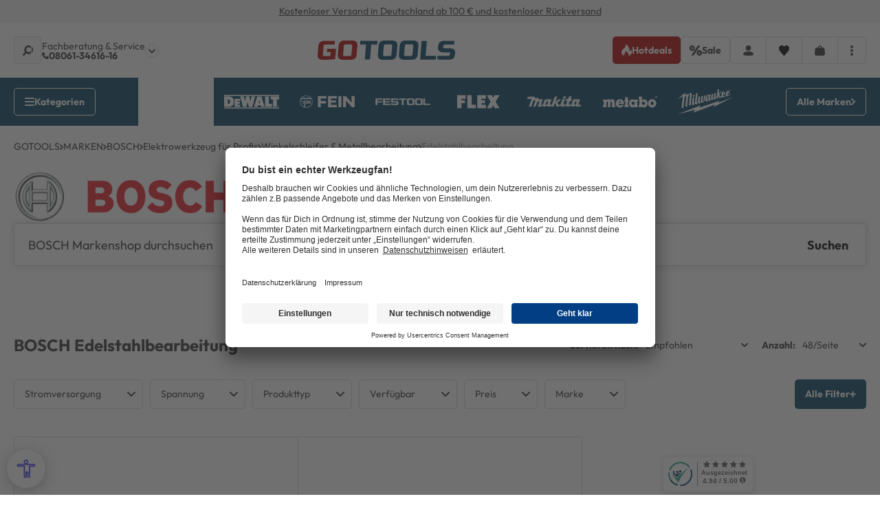

--- FILE ---
content_type: text/javascript; charset=utf-8
request_url: https://cdn02.plentymarkets.com/qddd911h1zyd/plugin/118/nosto/js/dist/chunks/nosto-8.min.js
body_size: 3240
content:
"use strict";(self.webpackChunknosto=self.webpackChunknosto||[]).push([[8],{2746:function(e,t,n){function r(e){return function(e){return null===e}(e)||function(e){return void 0===e}(e)}function i(e){return!r(e)}n.d(t,{O9:function(){return i},hX:function(){return r}})},6279:function(e,t,n){var r=n(6840);e.exports=function(e,t,n){for(var i in t)r(e,i,t[i],n);return e}},7337:function(e,t,n){var r=n(6518),i=n(9504),a=n(5610),o=RangeError,u=String.fromCharCode,s=String.fromCodePoint,h=i([].join);r({target:"String",stat:!0,arity:1,forced:!!s&&1!==s.length},{fromCodePoint:function(e){for(var t,n=[],r=arguments.length,i=0;r>i;){if(t=+arguments[i++],a(t,1114111)!==t)throw new o(t+" is not a valid code point");n[i]=t<65536?u(t):u(55296+((t-=65536)>>10),t%1024+56320)}return h(n,"")}})},7416:function(e,t,n){var r=n(9039),i=n(8227),a=n(3724),o=n(6395),u=i("iterator");e.exports=!r((function(){var e=new URL("b?a=1&b=2&c=3","https://a"),t=e.searchParams,n=new URLSearchParams("a=1&a=2&b=3"),r="";return e.pathname="c%20d",t.forEach((function(e,n){t.delete("b"),r+=n+e})),n.delete("a",2),n.delete("b",void 0),o&&(!e.toJSON||!n.has("a",1)||n.has("a",2)||!n.has("a",void 0)||n.has("b"))||!t.size&&(o||!a)||!t.sort||"https://a/c%20d?a=1&c=3"!==e.href||"3"!==t.get("c")||"a=1"!==String(new URLSearchParams("?a=1"))||!t[u]||"a"!==new URL("https://a@b").username||"b"!==new URLSearchParams(new URLSearchParams("a=b")).get("a")||"xn--e1aybc"!==new URL("https://тест").host||"#%D0%B1"!==new URL("https://a#б").hash||"a1c3"!==r||"x"!==new URL("https://x",void 0).host}))},8406:function(e,t,n){n(3792),n(7337);var r=n(6518),i=n(2195),a=n(3389),o=n(7751),u=n(9565),s=n(9504),h=n(3724),f=n(7416),c=n(6840),l=n(2106),v=n(6279),d=n(687),g=n(3994),p=n(1181),y=n(679),b=n(4901),k=n(9297),w=n(6080),m=n(6955),R=n(8551),U=n(34),L=n(655),S=n(2360),P=n(6980),x=n(81),C=n(851),z=n(2529),E=n(2812),j=n(8227),q=n(4488),O=j("iterator"),F="URLSearchParams",I=F+"Iterator",N=p.set,Q=p.getterFor(F),A=p.getterFor(I),G=a("fetch"),T=a("Request"),B=a("Headers"),D=T&&T.prototype,H=B&&B.prototype,J=i.TypeError,X=i.encodeURIComponent,$=String.fromCharCode,K=o("String","fromCodePoint"),M=parseInt,V=s("".charAt),W=s([].join),Y=s([].push),Z=s("".replace),_=s([].shift),ee=s([].splice),te=s("".split),ne=s("".slice),re=s(/./.exec),ie=/\+/g,ae=/^[0-9a-f]+$/i,oe=function(e,t){var n=ne(e,t,t+2);return re(ae,n)?M(n,16):NaN},ue=function(e){for(var t=0,n=128;n>0&&e&n;n>>=1)t++;return t},se=function(e){var t=null;switch(e.length){case 1:t=e[0];break;case 2:t=(31&e[0])<<6|63&e[1];break;case 3:t=(15&e[0])<<12|(63&e[1])<<6|63&e[2];break;case 4:t=(7&e[0])<<18|(63&e[1])<<12|(63&e[2])<<6|63&e[3]}return t>1114111?null:t},he=function(e){for(var t=(e=Z(e,ie," ")).length,n="",r=0;r<t;){var i=V(e,r);if("%"===i){if("%"===V(e,r+1)||r+3>t){n+="%",r++;continue}var a=oe(e,r+1);if(a!=a){n+=i,r++;continue}r+=2;var o=ue(a);if(0===o)i=$(a);else{if(1===o||o>4){n+="�",r++;continue}for(var u=[a],s=1;s<o&&!(++r+3>t||"%"!==V(e,r));){var h=oe(e,r+1);if(h!=h){r+=3;break}if(h>191||h<128)break;Y(u,h),r+=2,s++}if(u.length!==o){n+="�";continue}var f=se(u);null===f?n+="�":i=K(f)}}n+=i,r++}return n},fe=/[!'()~]|%20/g,ce={"!":"%21","'":"%27","(":"%28",")":"%29","~":"%7E","%20":"+"},le=function(e){return ce[e]},ve=function(e){return Z(X(e),fe,le)},de=g((function(e,t){N(this,{type:I,target:Q(e).entries,index:0,kind:t})}),F,(function(){var e=A(this),t=e.target,n=e.index++;if(!t||n>=t.length)return e.target=null,z(void 0,!0);var r=t[n];switch(e.kind){case"keys":return z(r.key,!1);case"values":return z(r.value,!1)}return z([r.key,r.value],!1)}),!0),ge=function(e){this.entries=[],this.url=null,void 0!==e&&(U(e)?this.parseObject(e):this.parseQuery("string"==typeof e?"?"===V(e,0)?ne(e,1):e:L(e)))};ge.prototype={type:F,bindURL:function(e){this.url=e,this.update()},parseObject:function(e){var t,n,r,i,a,o,s,h=this.entries,f=C(e);if(f)for(n=(t=x(e,f)).next;!(r=u(n,t)).done;){if(a=(i=x(R(r.value))).next,(o=u(a,i)).done||(s=u(a,i)).done||!u(a,i).done)throw new J("Expected sequence with length 2");Y(h,{key:L(o.value),value:L(s.value)})}else for(var c in e)k(e,c)&&Y(h,{key:c,value:L(e[c])})},parseQuery:function(e){if(e)for(var t,n,r=this.entries,i=te(e,"&"),a=0;a<i.length;)(t=i[a++]).length&&(n=te(t,"="),Y(r,{key:he(_(n)),value:he(W(n,"="))}))},serialize:function(){for(var e,t=this.entries,n=[],r=0;r<t.length;)e=t[r++],Y(n,ve(e.key)+"="+ve(e.value));return W(n,"&")},update:function(){this.entries.length=0,this.parseQuery(this.url.query)},updateURL:function(){this.url&&this.url.update()}};var pe=function(){y(this,ye);var e=N(this,new ge(arguments.length>0?arguments[0]:void 0));h||(this.size=e.entries.length)},ye=pe.prototype;if(v(ye,{append:function(e,t){var n=Q(this);E(arguments.length,2),Y(n.entries,{key:L(e),value:L(t)}),h||this.length++,n.updateURL()},delete:function(e){for(var t=Q(this),n=E(arguments.length,1),r=t.entries,i=L(e),a=n<2?void 0:arguments[1],o=void 0===a?a:L(a),u=0;u<r.length;){var s=r[u];if(s.key!==i||void 0!==o&&s.value!==o)u++;else if(ee(r,u,1),void 0!==o)break}h||(this.size=r.length),t.updateURL()},get:function(e){var t=Q(this).entries;E(arguments.length,1);for(var n=L(e),r=0;r<t.length;r++)if(t[r].key===n)return t[r].value;return null},getAll:function(e){var t=Q(this).entries;E(arguments.length,1);for(var n=L(e),r=[],i=0;i<t.length;i++)t[i].key===n&&Y(r,t[i].value);return r},has:function(e){for(var t=Q(this).entries,n=E(arguments.length,1),r=L(e),i=n<2?void 0:arguments[1],a=void 0===i?i:L(i),o=0;o<t.length;){var u=t[o++];if(u.key===r&&(void 0===a||u.value===a))return!0}return!1},set:function(e,t){var n=Q(this);E(arguments.length,1);for(var r,i=n.entries,a=!1,o=L(e),u=L(t),s=0;s<i.length;s++)(r=i[s]).key===o&&(a?ee(i,s--,1):(a=!0,r.value=u));a||Y(i,{key:o,value:u}),h||(this.size=i.length),n.updateURL()},sort:function(){var e=Q(this);q(e.entries,(function(e,t){return e.key>t.key?1:-1})),e.updateURL()},forEach:function(e){for(var t,n=Q(this).entries,r=w(e,arguments.length>1?arguments[1]:void 0),i=0;i<n.length;)r((t=n[i++]).value,t.key,this)},keys:function(){return new de(this,"keys")},values:function(){return new de(this,"values")},entries:function(){return new de(this,"entries")}},{enumerable:!0}),c(ye,O,ye.entries,{name:"entries"}),c(ye,"toString",(function(){return Q(this).serialize()}),{enumerable:!0}),h&&l(ye,"size",{get:function(){return Q(this).entries.length},configurable:!0,enumerable:!0}),d(pe,F),r({global:!0,constructor:!0,forced:!f},{URLSearchParams:pe}),!f&&b(B)){var be=s(H.has),ke=s(H.set),we=function(e){if(U(e)){var t,n=e.body;if(m(n)===F)return t=e.headers?new B(e.headers):new B,be(t,"content-type")||ke(t,"content-type","application/x-www-form-urlencoded;charset=UTF-8"),S(e,{body:P(0,L(n)),headers:P(0,t)})}return e};if(b(G)&&r({global:!0,enumerable:!0,dontCallGetSet:!0,forced:!0},{fetch:function(e){return G(e,arguments.length>1?we(arguments[1]):{})}}),b(T)){var me=function(e){return y(this,D),new T(e,arguments.length>1?we(arguments[1]):{})};D.constructor=me,me.prototype=D,r({global:!0,constructor:!0,dontCallGetSet:!0,forced:!0},{Request:me})}}e.exports={URLSearchParams:pe,getState:Q}},8408:function(e,t,n){n(8406)},9391:function(e,t,n){var r=n(6518),i=n(6395),a=n(550),o=n(9039),u=n(7751),s=n(4901),h=n(2293),f=n(3438),c=n(6840),l=a&&a.prototype;if(r({target:"Promise",proto:!0,real:!0,forced:!!a&&o((function(){l.finally.call({then:function(){}},(function(){}))}))},{finally:function(e){var t=h(this,u("Promise")),n=s(e);return this.then(n?function(n){return f(t,e()).then((function(){return n}))}:e,n?function(n){return f(t,e()).then((function(){throw n}))}:e)}}),!i&&s(a)){var v=u("Promise").prototype.finally;l.finally!==v&&c(l,"finally",v,{unsafe:!0})}}}]);
//# sourceMappingURL=nosto-8.min.js.map

--- FILE ---
content_type: text/javascript; charset=utf-8
request_url: https://cdn02.plentymarkets.com/qddd911h1zyd/plugin/118/nosto/js/dist/chunks/nosto-9.min.js
body_size: 1046
content:
"use strict";(self.webpackChunknosto=self.webpackChunknosto||[]).push([[9],{6486:function(t,a,e){e.r(a),e.d(a,{default:function(){return n}});var s=function(){var t=this,a=t._self._c;return t.lastPage>1?a("div",{staticClass:"mb-4 mb-md-5"},[a("div",{staticClass:"d-flex align-items-center"},[a("div",[a("nav",{attrs:{"aria-label":"Page navigation example"}},[a("ul",{staticClass:"nosto-pagination pagination mb-0"},[a("li",{class:["page-item",{disabled:1==t.page}]},[a("a",{staticClass:"page-link",attrs:{href:"#","aria-label":"firstPage"},on:{click:function(a){return a.preventDefault(),t.setPage(1)}}},[a("i",{staticClass:"fa fa-angle-double-left",attrs:{"aria-label":t.$translate("Ceres::Template.paginationFirstPage")}})])]),t._v(" "),a("li",{class:["page-item",{disabled:1==t.page}]},[a("a",{staticClass:"page-link",attrs:{href:"#","aria-label":"Previous"},on:{click:function(a){return a.preventDefault(),t.setPage(t.page-1)}}},[a("i",{staticClass:"fa fa-angle-left",attrs:{"aria-label":t.$translate("Ceres::Template.paginationPrevPage")}})])]),t._v(" "),t._l(t.pageItems,(function(e){return a("li",{key:"page-item"+e,class:["page-item",{active:t.page==e}]},[a("a",{staticClass:"page-link",attrs:{href:"#"},on:{click:function(a){return a.preventDefault(),t.setPage(e)}}},[t._v("\n              "+t._s(e)+"\n            ")])])})),t._v(" "),a("li",{class:["page-item",{disabled:t.isLastPage}]},[a("a",{staticClass:"page-link",attrs:{href:"#","aria-label":"Next"},on:{click:function(a){return a.preventDefault(),t.setPage(t.page+1)}}},[a("i",{staticClass:"fa fa-angle-right",attrs:{"aria-label":t.$translate("Ceres::Template.paginationNextPage")}})])]),t._v(" "),a("li",{class:["page-item",{disabled:t.isLastPage}]},[a("a",{staticClass:"page-link",attrs:{href:"#","aria-label":"Next"},on:{click:function(a){return a.preventDefault(),t.setPage(t.lastPage)}}},[a("i",{staticClass:"fa fa-angle-double-right",attrs:{"aria-label":t.$translate("Ceres::Template.paginationLastPage")}})])])],2)])])])]):t._e()};s._withStripped=!0;var i={name:"NostoPagination",mixins:[e(9711).A],props:{template:{type:String,default:"#vue-nosto-pagination"}},data:function(){return{page:1,lastPage:1,isFirstPage:!0,isLastPage:!1,pageItems:[1,2,3]}},computed:{currentPage:function(){var t;return(null===(t=this.$store.state.nosto)||void 0===t?void 0:t.page)||1},total:function(){var t;return(null===(t=this.$store.state.nosto)||void 0===t?void 0:t.total)||0},size:function(){var t;return(null===(t=this.$store.state.nosto)||void 0===t?void 0:t.items)||App.config.pagination.itemsPerPage},from:function(){var t;return(null===(t=this.$store.state.nosto)||void 0===t?void 0:t.from)||0}},watch:{from:function(){this.setPagination()},size:function(){this.setPagination()},total:function(){this.setPagination()}},created:function(){var t=this;this.$nextTick((function(){t.page=t.currentPage,t.setPagination()}))},methods:{setPagination:function(){this.checkFirstAndLastPage(),this.isFirstPage=!1,this.isLastPage=!1,0===this.from?(this.isFirstPage=!0,this.pageItems=this.lastPage>=3?[1,2,3]:[1,2],this.page=1):this.total<=this.size+this.from?(this.isLastPage=!0,this.page=this.lastPage,this.pageItems=[this.page-2,this.page-1,this.page],this.page-2<1&&(this.pageItems=[this.page-1,this.page])):(this.isFirstPage=!1,this.isLastPage=!1,this.page=Math.floor(this.from/this.size),this.page=this.from%this.size>=0?this.page+1:this.page,this.pageItems=[this.page-1,this.page],this.lastPage>=this.page+1&&this.pageItems.push(this.page+1))},checkFirstAndLastPage:function(){this.lastPage=Math.floor(this.total/this.size),this.lastPage=this.total%this.size>0?this.lastPage+1:this.lastPage},setPage:function(t){this.checkFirstAndLastPage(),window.scrollTo(0,document.querySelector(".nfl-sfm").offsetTop),this.$store.dispatch("searchPage",t)}}},n=(0,e(4486).A)(i,s,[],!1,null,null,null).exports}}]);
//# sourceMappingURL=nosto-9.min.js.map

--- FILE ---
content_type: text/javascript; charset=utf-8
request_url: https://cdn02.plentymarkets.com/qddd911h1zyd/plugin/118/nosto/js/dist/chunks/nosto-2.min.js
body_size: 3051
content:
"use strict";(self.webpackChunknosto=self.webpackChunknosto||[]).push([[2],{113:function(t,e,n){var r=n(6518),o=n(9213).find,i=n(6469),s="find",a=!0;s in[]&&Array(1)[s]((function(){a=!1})),r({target:"Array",proto:!0,forced:a},{find:function(t){return o(this,t,arguments.length>1?arguments[1]:void 0)}}),i(s)},2746:function(t,e,n){function r(t){return function(t){return null===t}(t)||function(t){return void 0===t}(t)}function o(t){return!r(t)}n.d(e,{O9:function(){return o},hX:function(){return r}})},5702:function(t,e,n){n.d(e,{C:function(){return i},l:function(){return o}});var r=n(2746);function o(t){const e=t.split("?"),n=e[1];let o=e[0];App.urlTrailingSlash&&"/"!==o.substr(-1,1)?o+="/":App.urlTrailingSlash||"/"!==o.substr(-1,1)||(o=o.substr(0,o.length-1));let i=o;return!(0,r.hX)(n)&&n.length>0&&(i+="?"+n),i}function i(t){return window.location.pathname===t||window.location.pathname===t+"/"||window.location.pathname+"/"===t}},6402:function(t,e,n){n.r(e),n.d(e,{default:function(){return C}});var r=function(){var t=this,e=t._self._c;return e("div",{staticClass:"row product-list"},t._l(t.itemList,(function(n){return e("div",{key:n.productId,staticClass:"mb-3",class:["col-"+12/t.itemsPerRowMobile,"col-sm-"+12/t.itemsPerRowMobile,"col-lg-"+12/t.itemsPerRow]},[e("nosto-category-item",{attrs:{product:n}})],1)})),0)};r._withStripped=!0;n(2892),n(6099),n(7495),n(5746),n(3500);var o=n(9711),i=n(2746),s=n(5702);function a(t,e,n){return c(t||{},function(t,e){let n=e;return(Array.isArray(t)?t:t.split(".")).reverse().forEach((t=>{if(""===t)n=[e];else{const e=n;n={},n[t]=e}})),n}(e,n))}function c(t,e){return(0,i.hX)(e)?t:(0,i.hX)(t)?e:Array.isArray(t)&&Array.isArray(e)?t.concat(e):"object"==typeof t?(Object.keys(e).forEach((n=>{"object"!=typeof e[n]?t[n]=e[n]:t[n]=c(t[n],e[n])})),t):e||t}function u(t,e,n){(0,i.hX)(n)&&(n={});const r=/(^([^\[]+)|\[([^\]]*)\])/gm;let o;const s=[];for(;null!==(o=r.exec(t));)o.index===r.lastIndex&&r.lastIndex++,s.push(o[2]||o[3]);return a(n,s,e)}function l(t){(0,i.hX)(t)&&(0,i.O9)(document.location.search)&&(t=document.location.search),t=t.replace(new RegExp("\\+","g"),"%20");const e=/[\\?&]([^=&#]+)=([^&#]*)/gm;let n,r={};for(;null!==(n=e.exec(t));)n.index===e.lastIndex&&e.lastIndex++,r=u(decodeURIComponent(n[1]),decodeURIComponent(n[2]),r);return r}function d(t,e=!0){const n=window.location.pathname,r=function(t){const e=function(t,n,r){if(Array.isArray(t))t.forEach((t=>{e(t,n+"[]",r)}));else if("object"==typeof t)for(const o in t)n.length>0?e(t[o],n+"["+o+"]",r):e(t[o],o,r);else r.push(encodeURIComponent(n)+"="+encodeURIComponent(t));return r},n=e(t,"",[]);return n.length>0?"?"+n.join("&"):""}(t),o=document.getElementsByTagName("title")[0];e?window.history.pushState({requireReload:!0},o?o.innerHTML:"",n+r+window.location.hash):window.history.replaceState({requireReload:!0},o?o.innerHTML:"",n+r+window.location.hash),document.dispatchEvent(new CustomEvent("onHistoryChanged",{detail:{title:o?o.innerHTML:"",url:n+r+window.location.hash}})),Array.prototype.slice.call(document.querySelectorAll("a[href][data-update-url]")).forEach((t=>{const e=/^([^?]*)(\?.*)?$/.exec(t.href);e&&e[1]&&(t.href=e[1]+r)}))}function p(t){const e=l();for(const n of t)delete e[n];d(e,!1)}var h={setUrlParams:d,getUrlParams:l,navigateTo:function(t){t=(0,s.l)(t),window.location.assign(t)},setUrlParam:function(t){const e=l();for(const n in t)e[n]=t[n];d(e,!1)},removeUrlParams:p,removeUrlParam:function(t){p([t])},setUrlByItem:function(t,e){const n=vueApp.$options.filters.itemURL(t,e),r=document.getElementsByTagName("title")[0].innerHTML;window.history.replaceState({},r,n),document.dispatchEvent(new CustomEvent("onHistoryChanged",{detail:{title:r,url:n}}))}},m=(n(2010),function(){var t=this,e=t._self._c;return e("article",{staticClass:"cmp cmp-product-thumb border",attrs:{"data-testing":t.product.productId}},[e("div",[e("div",{staticClass:"thumb-image"},[e("div",{staticClass:"prop-1-1"},[e("a",{attrs:{href:t.product.url},on:{click:function(e){return t.searchClick()}}},[e("lazy-img",{attrs:{"image-url":t.product.imageUrl,alt:t.product.name,title:t.product.name,width:"170",height:"170","picture-class":"img-fluid"}})],1)])]),t._v(" "),e("div",{staticClass:"thumb-content"},[e("a",{staticClass:"thumb-title small",attrs:{href:t.product.url},on:{click:function(e){return t.searchClick()}}},[t._v("\n        "+t._s(t.product.name)+"\n      ")]),t._v(" "),e("div",{staticClass:"thumb-meta mt-2"},[e("div",{staticClass:"prices d-block"},[e("div",{staticClass:"price-view-port"},[t.product.listPrice?e("del",{staticClass:"crossprice"},[t._v("\n              "+t._s(t._f("itemCrossPrice")(t._f("currency")(t.product.listPrice,t.product.priceCurrencyCode)))+"\n            ")]):t._e()]),t._v(" "),e("div",{staticClass:"price"},[t._v("\n            "+t._s(t._f("currency")(t.product.price,t.product.priceCurrencyCode))+"\n          ")])])]),t._v(" "),e("div",{staticClass:"vat small text-muted"},[e("span",[t._v(t._s(t.$translate("Ceres::Template.itemInclVAT")))]),t._v("\n        "+t._s(t.$translate("Ceres::Template.itemExclusive"))+"\n        "),t.$ceres.config.global.shippingCostsCategoryId>0?e("a",{staticClass:"text-appearance",attrs:{"data-toggle":"modal",href:"#shippingscosts",title:t.$translate("Ceres::Template.itemShippingCosts")}},[t._v(t._s(t.$translate("Ceres::Template.itemShippingCosts")))]):e("a",{attrs:{title:t.$translate("Ceres::Template.itemShippingCosts")}},[t._v(t._s(t.$translate("Ceres::Template.itemShippingCosts")))])])])])])});m._withStripped=!0;n(113);var f=n(9509),g={name:"NostoCategoryItem",props:{template:{type:String,default:"#vue-nosto-category-item"},product:{type:Object,default:function(){return{}}}},computed:{clickType:function(){return App.isSearch?"serp":"category"}},methods:{searchClick:function(){var t=this;(0,f.$F)((function(e){e.recordSearchClick(t.clickType,{productId:t.product.productId,url:t.product.url})}))},hasCustomField:function(t){return this.product.customFields&&this.product.customFields.length>0&&this.product.customFields.find((function(e){return e.key===t}))},getCustomFieldValue:function(t){if(this.product.customFields&&this.product.customFields.length>0){var e=this.product.customFields.find((function(e){return e.key===t}));return e?e.value:null}return null}}},v=n(4486),y={name:"NostoItemGridList",components:{NostoCategoryItem:(0,v.A)(g,m,[],!1,null,null,null).exports},mixins:[o.A],props:{template:{type:String,default:"#vue-nosto-item-grid-list"},category:{type:Object,default:function(){return{}}},isBrandSearch:{type:Boolean,default:!1},itemsPerRow:{type:Number,default:4},itemsPerRowMobile:{type:Number,default:2},itemsPerRowTablet:{type:Number,default:3},defaultSorting:{type:String,default:"none"},currrentPage:{type:Number,default:1}},data:function(){return{minQueryLength:3,searchString:""}},computed:{isShopBuilder:function(){return App.isShopBuilder},itemList:function(){return this.$store.state.nosto.itemList},searchLoaded:function(){return this.$store.state.nosto.searchLoaded},total:function(){return this.$store.state.nosto.total}},watch:{searchLoaded:function(){this.updateTotalCountDom()},total:function(){this.updateTotalCountDom()}},mounted:function(){var t=this;this.$nextTick((function(){var e=h.getUrlParams(document.location.search);t.searchString=(0,i.hX)(e.query)?"":e.query,t.search(),t.attachItemGridListener()}))},created:function(){var t=this;this.$nextTick((function(){t.$store.dispatch("initNosto","nzvf6gxa"),t.$store.commit("setUrlParams",{defaultSorting:t.defaultSorting,defaultItems:App.config.pagination.itemsPerPage})}))},methods:{search:function(){var t,e;App.isSearch&&this.searchString.length>=this.minQueryLength?this.$store.dispatch("nostoSearch",this.searchString):this.isBrandSearch&&(null===(t=this.category)||void 0===t?void 0:t.id)>0?this.$store.dispatch("nostoBrandSearch",{categoryId:this.category.id,query:this.searchString}):!App.isSearch&&(null===(e=this.category)||void 0===e?void 0:e.id)>0&&this.$store.dispatch("nostoSearchCategory",window.location.pathname)},updateTotalCountDom:function(){if(this.searchLoaded&&this.total>0){var t=document.querySelectorAll(".total-items-count"),e=this.total>=1e4?"Mehr als ".concat(this.total):this.total;t.forEach((function(t){t.textContent=e}))}},attachItemGridListener:function(){var t=document.querySelector(".item-grid-list");t&&t.addEventListener("click",(function(e){var n=e.target.closest("[data-href]");if(n&&t.contains(n)){e.preventDefault();var r=n.getAttribute("data-href");r&&window.open(r,"_blank")}var o=e.target.closest(".add2b-add2wl");o&&t.contains(o)&&e.preventDefault()}))}}},C=(0,v.A)(y,r,[],!1,null,null,null).exports}}]);
//# sourceMappingURL=nosto-2.min.js.map